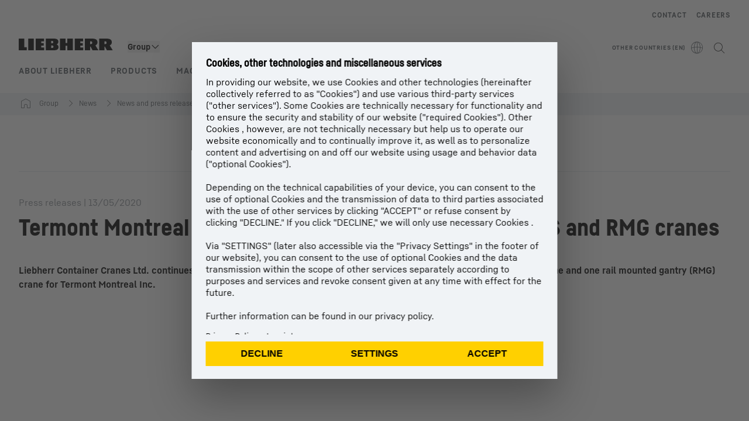

--- FILE ---
content_type: application/javascript; charset=UTF-8
request_url: https://www.liebherr.com/_next/static/chunks/94777.9e72bfd699b0c196.js
body_size: -2242
content:
"use strict";(self.webpackChunk_N_E=self.webpackChunk_N_E||[]).push([[94777],{94777:(e,l,i)=>{i.r(l),i.d(l,{default:()=>c});var t=i(95155),n=i(22143),a=i(26102),r=i(84149);let c=()=>{let{pageSocialShareLinksEnable:e,pageSocialShareLinks:l,metaInformation:i,url:c,isProduction:o}=(0,a.useApiContext)(),d=e=>()=>{var l,t;(0,r.cx)((0,r.Uy)({text:null==e?void 0:e.text,href:null===(l=e.href)||void 0===l?void 0:l.replace("{pageUrl}",c).replace("{pageTitle}",null!==(t=null==i?void 0:i.title)&&void 0!==t?t:""),uid:"social-share-bar-"+String(null==e?void 0:e.text)}),o)};return(0,t.jsx)(t.Fragment,{children:e&&l&&(0,t.jsx)("section",{"data-testid":"social-share-bar",children:(0,t.jsx)("div",{className:"content-container content-container-padding flex justify-center",children:(0,t.jsx)("ul",{className:"flex flex-row flex-nowrap gap-x-8",children:null==l?void 0:l.map(e=>{var l,a;let r=null===(l=e.href)||void 0===l?void 0:l.replace("{pageUrl}",c);return r=null==r?void 0:r.replace("{pageTitle}",null!==(a=null==i?void 0:i.title)&&void 0!==a?a:""),(0,t.jsx)("li",{children:(0,t.jsx)(n.A,{testId:"social-share-bar-icon",iconName:e.icon,href:r,title:e.title,onClick:d(e)})},e.icon)})})})})})}}}]);

--- FILE ---
content_type: application/javascript; charset=UTF-8
request_url: https://www.liebherr.com/_next/static/chunks/71658.36938205fd441fdb.js
body_size: -1823
content:
"use strict";(self.webpackChunk_N_E=self.webpackChunk_N_E||[]).push([[71658],{25230:(e,n,l)=>{l.d(n,{N:()=>a,S:()=>t});let t=(e,n,l)=>(null==e?void 0:e.functionIdParams)&&Object.keys(null==e?void 0:e.functionIdParams).length>0&&(null==e?void 0:e.functionId)==="crossEntryPoint"?"/"+[n,"cross-entry-point",l,Object.values(e.functionIdParams)[0]].filter(Boolean).join("/"):null==e?void 0:e.href,a=e=>(null==e?void 0:e.anchor)?"".concat(e.href,"#").concat(e.anchor):null==e?void 0:e.href},71658:(e,n,l)=>{l.r(n),l.d(n,{default:()=>r});var t=l(37876),a=l(82842),i=l(87989),o=l(52960);let r=()=>{let{pageSocialShareLinksEnable:e,pageSocialShareLinks:n,metaInformation:l,url:r,isProduction:d}=(0,i.H)(),c=e=>()=>{var n,t;(0,o.cx)((0,o.Uy)({text:null==e?void 0:e.text,href:null===(n=e.href)||void 0===n?void 0:n.replace("{pageUrl}",r).replace("{pageTitle}",null!==(t=null==l?void 0:l.title)&&void 0!==t?t:""),uid:"social-share-bar-"+String(null==e?void 0:e.text)}),d)};return(0,t.jsx)(t.Fragment,{children:e&&n&&(0,t.jsx)("section",{"data-testid":"social-share-bar",children:(0,t.jsx)("div",{className:"content-container content-container-padding flex justify-center",children:(0,t.jsx)("ul",{className:"flex flex-row flex-nowrap gap-x-8",children:null==n?void 0:n.map(e=>{var n,i;let o=null===(n=e.href)||void 0===n?void 0:n.replace("{pageUrl}",r);return o=null==o?void 0:o.replace("{pageTitle}",null!==(i=null==l?void 0:l.title)&&void 0!==i?i:""),(0,t.jsx)("li",{children:(0,t.jsx)(a.A,{testId:"social-share-bar-icon",iconName:e.icon,href:o,title:e.title,onClick:c(e)})},e.icon)})})})})})}},82842:(e,n,l)=>{l.d(n,{A:()=>r});var t=l(37876),a=l(98690),i=l(25230);let o=l(14232).memo(e=>{var n;return(0,t.jsx)(t.Fragment,{children:(0,t.jsx)(a.Ud,{"data-testid":e.testId,onClick:e.onClick,onKeyUp:e.onKeyUp,...(e.href||e.anchor)&&!e.disableAnchorTag&&{href:(0,i.N)(e)},title:e.title,noAnchorCase:e.disableAnchorTag,target:e.target,label:e.text,colorInverted:e.colorInverted,type:"prominent",variant:null!==(n=e.variant)&&void 0!==n?n:e.iconName?"action":"cross",hovered:e.hovered,...void 0!==e.defineRoleAsLink&&{role:"link"},...void 0!==e.tabIndex&&{tabIndex:e.tabIndex},...e.additionalClasses&&{className:e.additionalClasses},children:e.iconName&&(0,t.jsx)(a.Dj,{slot:"icon",iconName:e.iconName})},e.variant)})});o.displayName="TextLink";let r=o}}]);